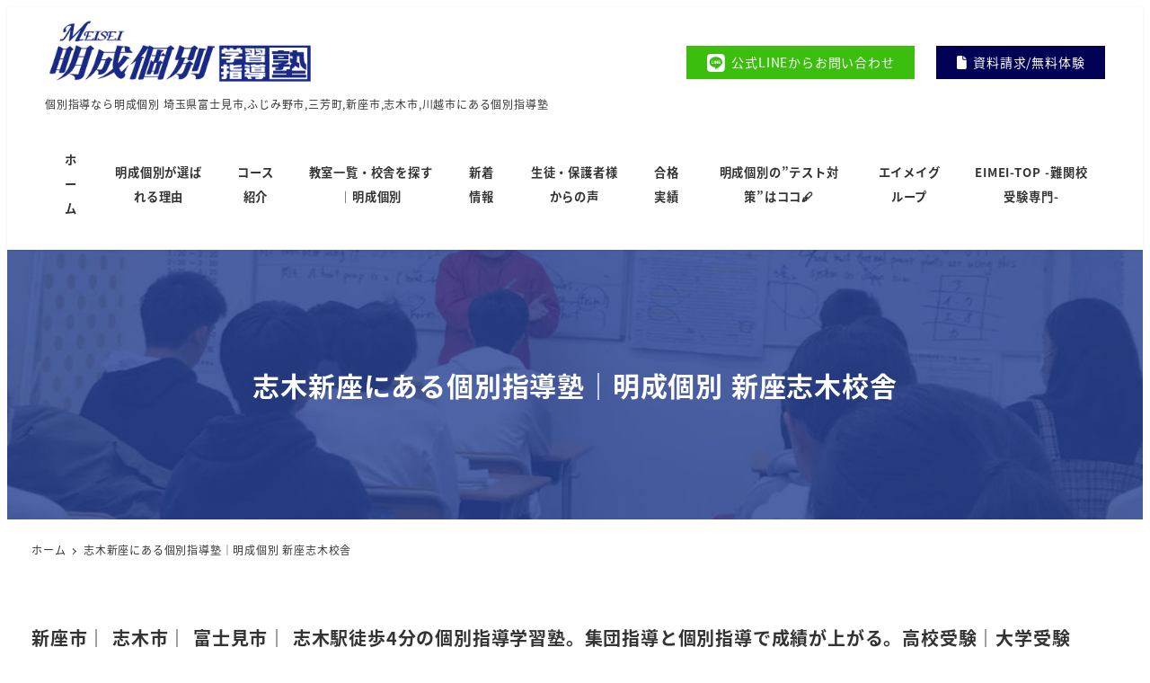

--- FILE ---
content_type: text/html; charset=UTF-8
request_url: https://meiseikobetsu.jp/shiki/
body_size: 17946
content:
<!DOCTYPE html><html dir="ltr" lang="ja" data-sticky-footer="true" data-scrolled="false"><head><meta charset="UTF-8"><meta name="viewport" content="width=device-width, initial-scale=1, minimum-scale=1, viewport-fit=cover"><link media="all" href="https://meiseikobetsu.jp/wp-content/cache/autoptimize/css/autoptimize_73ea6715c550e1f68169e504727449d1.css" rel="stylesheet"><title>志木新座にある個別指導塾｜明成個別 新座志木校舎 - 【公式】明成個別学習指導塾 全問題を個別指導でチェック／ 富士見市（みずほ台 鶴瀬 ）・ふじみ野市（ふじみ野 上福岡）・三芳町・川越（新河岸 南古谷 南古谷）・柳瀬川志木・朝霞の個別指導学習塾</title><meta name="description" content="料金や口コミはこの公式サイトからどうぞ｜新座市｜ 志木市｜ 富士見市｜ 志木駅徒歩4分の個別指導学習塾。集団指導と個別指導で成績が上がる。高校受験｜大- 埼玉県富士見市・ふじみ野市・所沢市・志木市・三芳町・川越市にある学習塾｜成績アップ・偏差値アップ" /><meta name="robots" content="max-image-preview:large" /><link rel="canonical" href="https://meiseikobetsu.jp/shiki/" /><meta name="generator" content="All in One SEO (AIOSEO) 4.9.3" /> <script type="application/ld+json" class="aioseo-schema">{"@context":"https:\/\/schema.org","@graph":[{"@type":"BreadcrumbList","@id":"https:\/\/meiseikobetsu.jp\/shiki\/#breadcrumblist","itemListElement":[{"@type":"ListItem","@id":"https:\/\/meiseikobetsu.jp#listItem","position":1,"name":"\u30db\u30fc\u30e0","item":"https:\/\/meiseikobetsu.jp","nextItem":{"@type":"ListItem","@id":"https:\/\/meiseikobetsu.jp\/shiki\/#listItem","name":"\u5fd7\u6728\u65b0\u5ea7\u306b\u3042\u308b\u500b\u5225\u6307\u5c0e\u587e\uff5c\u660e\u6210\u500b\u5225 \u65b0\u5ea7\u5fd7\u6728\u6821\u820e"}},{"@type":"ListItem","@id":"https:\/\/meiseikobetsu.jp\/shiki\/#listItem","position":2,"name":"\u5fd7\u6728\u65b0\u5ea7\u306b\u3042\u308b\u500b\u5225\u6307\u5c0e\u587e\uff5c\u660e\u6210\u500b\u5225 \u65b0\u5ea7\u5fd7\u6728\u6821\u820e","previousItem":{"@type":"ListItem","@id":"https:\/\/meiseikobetsu.jp#listItem","name":"\u30db\u30fc\u30e0"}}]},{"@type":"Organization","@id":"https:\/\/meiseikobetsu.jp\/#organization","name":"\u660e\u6210\u500b\u5225\u5b66\u7fd2\u6307\u5c0e\u587e\u3000\u5727\u5012\u7684\u306a\u5b66\u7fd2\u91cf\u3068\u72ec\u81ea\u306e\u30b9\u30bf\u30a4\u30eb\u3067\u7d50\u679c\u3092\u51fa\u3059","description":"\u500b\u5225\u6307\u5c0e\u306a\u3089\u660e\u6210\u500b\u5225 \u57fc\u7389\u770c\u5bcc\u58eb\u898b\u5e02,\u3075\u3058\u307f\u91ce\u5e02,\u4e09\u82b3\u753a,\u65b0\u5ea7\u5e02,\u5fd7\u6728\u5e02,\u5ddd\u8d8a\u5e02\u306b\u3042\u308b\u500b\u5225\u6307\u5c0e\u587e","url":"https:\/\/meiseikobetsu.jp\/","logo":{"@type":"ImageObject","url":"https:\/\/meiseikobetsu.jp\/wp-content\/uploads\/2021\/11\/meisei1.png","@id":"https:\/\/meiseikobetsu.jp\/shiki\/#organizationLogo","width":2121,"height":512},"image":{"@id":"https:\/\/meiseikobetsu.jp\/shiki\/#organizationLogo"}},{"@type":"WebPage","@id":"https:\/\/meiseikobetsu.jp\/shiki\/#webpage","url":"https:\/\/meiseikobetsu.jp\/shiki\/","name":"\u5fd7\u6728\u65b0\u5ea7\u306b\u3042\u308b\u500b\u5225\u6307\u5c0e\u587e\uff5c\u660e\u6210\u500b\u5225 \u65b0\u5ea7\u5fd7\u6728\u6821\u820e - \u3010\u516c\u5f0f\u3011\u660e\u6210\u500b\u5225\u5b66\u7fd2\u6307\u5c0e\u587e \u5168\u554f\u984c\u3092\u500b\u5225\u6307\u5c0e\u3067\u30c1\u30a7\u30c3\u30af\uff0f \u5bcc\u58eb\u898b\u5e02\uff08\u307f\u305a\u307b\u53f0 \u9db4\u702c \uff09\u30fb\u3075\u3058\u307f\u91ce\u5e02\uff08\u3075\u3058\u307f\u91ce \u4e0a\u798f\u5ca1\uff09\u30fb\u4e09\u82b3\u753a\u30fb\u5ddd\u8d8a\uff08\u65b0\u6cb3\u5cb8 \u5357\u53e4\u8c37 \u5357\u53e4\u8c37\uff09\u30fb\u67f3\u702c\u5ddd\u5fd7\u6728\u30fb\u671d\u971e\u306e\u500b\u5225\u6307\u5c0e\u5b66\u7fd2\u587e","description":"\u6599\u91d1\u3084\u53e3\u30b3\u30df\u306f\u3053\u306e\u516c\u5f0f\u30b5\u30a4\u30c8\u304b\u3089\u3069\u3046\u305e\uff5c\u65b0\u5ea7\u5e02\uff5c \u5fd7\u6728\u5e02\uff5c \u5bcc\u58eb\u898b\u5e02\uff5c \u5fd7\u6728\u99c5\u5f92\u6b694\u5206\u306e\u500b\u5225\u6307\u5c0e\u5b66\u7fd2\u587e\u3002\u96c6\u56e3\u6307\u5c0e\u3068\u500b\u5225\u6307\u5c0e\u3067\u6210\u7e3e\u304c\u4e0a\u304c\u308b\u3002\u9ad8\u6821\u53d7\u9a13\uff5c\u5927- \u57fc\u7389\u770c\u5bcc\u58eb\u898b\u5e02\u30fb\u3075\u3058\u307f\u91ce\u5e02\u30fb\u6240\u6ca2\u5e02\u30fb\u5fd7\u6728\u5e02\u30fb\u4e09\u82b3\u753a\u30fb\u5ddd\u8d8a\u5e02\u306b\u3042\u308b\u5b66\u7fd2\u587e\uff5c\u6210\u7e3e\u30a2\u30c3\u30d7\u30fb\u504f\u5dee\u5024\u30a2\u30c3\u30d7","inLanguage":"ja","isPartOf":{"@id":"https:\/\/meiseikobetsu.jp\/#website"},"breadcrumb":{"@id":"https:\/\/meiseikobetsu.jp\/shiki\/#breadcrumblist"},"datePublished":"2022-08-04T19:32:30+09:00","dateModified":"2025-12-12T14:58:12+09:00"},{"@type":"WebSite","@id":"https:\/\/meiseikobetsu.jp\/#website","url":"https:\/\/meiseikobetsu.jp\/","name":"\u3010\u516c\u5f0f\u3011\u660e\u6210\u500b\u5225\u5b66\u7fd2\u6307\u5c0e\u587e\u3000\u5168\u554f\u984c\u3092\u500b\u5225\u6307\u5c0e\u3067\u30c1\u30a7\u30c3\u30af\u3001\u5727\u5012\u7684\u306a\u5b66\u7fd2\u91cf\u3068MEISEI\u30b9\u30bf\u30a4\u30eb\u3067\u7d50\u679c\u3092\u51fa\u3059","description":"\u500b\u5225\u6307\u5c0e\u306a\u3089\u660e\u6210\u500b\u5225 \u57fc\u7389\u770c\u5bcc\u58eb\u898b\u5e02,\u3075\u3058\u307f\u91ce\u5e02,\u4e09\u82b3\u753a,\u65b0\u5ea7\u5e02,\u5fd7\u6728\u5e02,\u5ddd\u8d8a\u5e02\u306b\u3042\u308b\u500b\u5225\u6307\u5c0e\u587e","inLanguage":"ja","publisher":{"@id":"https:\/\/meiseikobetsu.jp\/#organization"}}]}</script> <meta property="og:title" content="志木新座にある個別指導塾｜明成個別 新座志木校舎"><meta property="og:type" content="article"><meta property="og:url" content="https://meiseikobetsu.jp/shiki/"><meta property="og:image" content="https://meiseikobetsu.jp/wp-content/uploads/2021/11/ogp_meisei.jpg"><meta property="og:site_name" content="【公式】明成個別学習指導塾　全問題を個別指導でチェック／ 富士見市（みずほ台 鶴瀬 ）・ふじみ野市（ふじみ野 上福岡）・三芳町・川越（新河岸 南古谷 南古谷）・柳瀬川志木・朝霞の個別指導学習塾"><meta property="og:description" content="新座市｜ 志木市｜ 富士見市｜ 志木駅徒歩4分の個別指導学習塾。集団指導と個別指導で成績が上がる。高校受験｜大&hellip;"><meta property="og:locale" content="ja_JP"><link rel='dns-prefetch' href='//cdnjs.cloudflare.com' /><link rel='dns-prefetch' href='//ajax.googleapis.com' /><link rel='dns-prefetch' href='//www.google.com' /><link rel='dns-prefetch' href='//www.googletagmanager.com' /><link rel='dns-prefetch' href='//stats.wp.com' /><link rel='dns-prefetch' href='//use.fontawesome.com' /><link rel="alternate" type="application/rss+xml" title="【公式】明成個別学習指導塾　全問題を個別指導でチェック／ 富士見市（みずほ台 鶴瀬 ）・ふじみ野市（ふじみ野 上福岡）・三芳町・川越（新河岸 南古谷 南古谷）・柳瀬川志木・朝霞の個別指導学習塾 &raquo; フィード" href="https://meiseikobetsu.jp/feed/" /><link rel="alternate" type="application/rss+xml" title="【公式】明成個別学習指導塾　全問題を個別指導でチェック／ 富士見市（みずほ台 鶴瀬 ）・ふじみ野市（ふじみ野 上福岡）・三芳町・川越（新河岸 南古谷 南古谷）・柳瀬川志木・朝霞の個別指導学習塾 &raquo; コメントフィード" href="https://meiseikobetsu.jp/comments/feed/" /><link rel="profile" href="http://gmpg.org/xfn/11"> <script type="text/javascript">window._wpemojiSettings = {"baseUrl":"https:\/\/s.w.org\/images\/core\/emoji\/16.0.1\/72x72\/","ext":".png","svgUrl":"https:\/\/s.w.org\/images\/core\/emoji\/16.0.1\/svg\/","svgExt":".svg","source":{"concatemoji":"https:\/\/meiseikobetsu.jp\/wp-includes\/js\/wp-emoji-release.min.js?ver=6.8.3"}};
/*! This file is auto-generated */
!function(s,n){var o,i,e;function c(e){try{var t={supportTests:e,timestamp:(new Date).valueOf()};sessionStorage.setItem(o,JSON.stringify(t))}catch(e){}}function p(e,t,n){e.clearRect(0,0,e.canvas.width,e.canvas.height),e.fillText(t,0,0);var t=new Uint32Array(e.getImageData(0,0,e.canvas.width,e.canvas.height).data),a=(e.clearRect(0,0,e.canvas.width,e.canvas.height),e.fillText(n,0,0),new Uint32Array(e.getImageData(0,0,e.canvas.width,e.canvas.height).data));return t.every(function(e,t){return e===a[t]})}function u(e,t){e.clearRect(0,0,e.canvas.width,e.canvas.height),e.fillText(t,0,0);for(var n=e.getImageData(16,16,1,1),a=0;a<n.data.length;a++)if(0!==n.data[a])return!1;return!0}function f(e,t,n,a){switch(t){case"flag":return n(e,"\ud83c\udff3\ufe0f\u200d\u26a7\ufe0f","\ud83c\udff3\ufe0f\u200b\u26a7\ufe0f")?!1:!n(e,"\ud83c\udde8\ud83c\uddf6","\ud83c\udde8\u200b\ud83c\uddf6")&&!n(e,"\ud83c\udff4\udb40\udc67\udb40\udc62\udb40\udc65\udb40\udc6e\udb40\udc67\udb40\udc7f","\ud83c\udff4\u200b\udb40\udc67\u200b\udb40\udc62\u200b\udb40\udc65\u200b\udb40\udc6e\u200b\udb40\udc67\u200b\udb40\udc7f");case"emoji":return!a(e,"\ud83e\udedf")}return!1}function g(e,t,n,a){var r="undefined"!=typeof WorkerGlobalScope&&self instanceof WorkerGlobalScope?new OffscreenCanvas(300,150):s.createElement("canvas"),o=r.getContext("2d",{willReadFrequently:!0}),i=(o.textBaseline="top",o.font="600 32px Arial",{});return e.forEach(function(e){i[e]=t(o,e,n,a)}),i}function t(e){var t=s.createElement("script");t.src=e,t.defer=!0,s.head.appendChild(t)}"undefined"!=typeof Promise&&(o="wpEmojiSettingsSupports",i=["flag","emoji"],n.supports={everything:!0,everythingExceptFlag:!0},e=new Promise(function(e){s.addEventListener("DOMContentLoaded",e,{once:!0})}),new Promise(function(t){var n=function(){try{var e=JSON.parse(sessionStorage.getItem(o));if("object"==typeof e&&"number"==typeof e.timestamp&&(new Date).valueOf()<e.timestamp+604800&&"object"==typeof e.supportTests)return e.supportTests}catch(e){}return null}();if(!n){if("undefined"!=typeof Worker&&"undefined"!=typeof OffscreenCanvas&&"undefined"!=typeof URL&&URL.createObjectURL&&"undefined"!=typeof Blob)try{var e="postMessage("+g.toString()+"("+[JSON.stringify(i),f.toString(),p.toString(),u.toString()].join(",")+"));",a=new Blob([e],{type:"text/javascript"}),r=new Worker(URL.createObjectURL(a),{name:"wpTestEmojiSupports"});return void(r.onmessage=function(e){c(n=e.data),r.terminate(),t(n)})}catch(e){}c(n=g(i,f,p,u))}t(n)}).then(function(e){for(var t in e)n.supports[t]=e[t],n.supports.everything=n.supports.everything&&n.supports[t],"flag"!==t&&(n.supports.everythingExceptFlag=n.supports.everythingExceptFlag&&n.supports[t]);n.supports.everythingExceptFlag=n.supports.everythingExceptFlag&&!n.supports.flag,n.DOMReady=!1,n.readyCallback=function(){n.DOMReady=!0}}).then(function(){return e}).then(function(){var e;n.supports.everything||(n.readyCallback(),(e=n.source||{}).concatemoji?t(e.concatemoji):e.wpemoji&&e.twemoji&&(t(e.twemoji),t(e.wpemoji)))}))}((window,document),window._wpemojiSettings);</script> <link rel='stylesheet' id='swiper_css-css' href='https://cdnjs.cloudflare.com/ajax/libs/Swiper/4.5.1/css/swiper.min.css?ver=6.8.3' type='text/css' media='all' /><link rel='stylesheet' id='fontawesome5-css' href='https://use.fontawesome.com/releases/v5.0.10/css/all.css?ver=6.8.3' type='text/css' media='all' /> <script type="text/javascript" id="wp-oembed-blog-card-js-extra">var WP_OEMBED_BLOG_CARD = {"endpoint":"https:\/\/meiseikobetsu.jp\/wp-json\/wp-oembed-blog-card\/v1"};</script> <script type="text/javascript" id="wp-share-buttons-js-extra">var inc2734_wp_share_buttons = {"copy_success":"\u30b3\u30d4\u30fc\u3057\u307e\u3057\u305f\uff01","copy_failed":"\u30b3\u30d4\u30fc\u306b\u5931\u6557\u3057\u307e\u3057\u305f\uff01"};</script> <script type="text/javascript" src="//ajax.googleapis.com/ajax/libs/jquery/2.1.4/jquery.min.js?ver=2.1.4" id="jquery-js"></script> <script type="text/javascript" src="https://cdnjs.cloudflare.com/ajax/libs/Swiper/4.5.1/js/swiper.min.js?ver=6.8.3" id="swiper_js-js"></script> <script type="text/javascript" src="https://www.googletagmanager.com/gtag/js?id=UA-148899676-6&amp;ver=1" id="inc2734-wp-seo-google-analytics-js"></script> <script type="text/javascript" id="inc2734-wp-seo-google-analytics-js-after">window.dataLayer = window.dataLayer || []; function gtag(){dataLayer.push(arguments)}; gtag('js', new Date()); gtag('config', 'UA-148899676-6');</script> <script type="text/javascript" id="snow-monkey-js-extra">var snow_monkey = {"home_url":"https:\/\/meiseikobetsu.jp","children_expander_open_label":"\u30b5\u30d6\u30e1\u30cb\u30e5\u30fc\u3092\u958b\u304f","children_expander_close_label":"\u30b5\u30d6\u30e1\u30cb\u30e5\u30fc\u3092\u9589\u3058\u308b"};
var inc2734_wp_share_buttons_facebook = {"endpoint":"https:\/\/meiseikobetsu.jp\/wp-admin\/admin-ajax.php","action":"inc2734_wp_share_buttons_facebook","_ajax_nonce":"59126df065"};
var inc2734_wp_share_buttons_twitter = {"endpoint":"https:\/\/meiseikobetsu.jp\/wp-admin\/admin-ajax.php","action":"inc2734_wp_share_buttons_twitter","_ajax_nonce":"9ac09ee281"};
var inc2734_wp_share_buttons_hatena = {"endpoint":"https:\/\/meiseikobetsu.jp\/wp-admin\/admin-ajax.php","action":"inc2734_wp_share_buttons_hatena","_ajax_nonce":"1cc7d04215"};
var inc2734_wp_share_buttons_feedly = {"endpoint":"https:\/\/meiseikobetsu.jp\/wp-admin\/admin-ajax.php","action":"inc2734_wp_share_buttons_feedly","_ajax_nonce":"26e79cb69d"};</script> <link rel="https://api.w.org/" href="https://meiseikobetsu.jp/wp-json/" /><link rel="alternate" title="JSON" type="application/json" href="https://meiseikobetsu.jp/wp-json/wp/v2/pages/6164" /><link rel="EditURI" type="application/rsd+xml" title="RSD" href="https://meiseikobetsu.jp/xmlrpc.php?rsd" /><meta name="generator" content="WordPress 6.8.3" /><link rel='shortlink' href='https://meiseikobetsu.jp/?p=6164' /><link rel="alternate" title="oEmbed (JSON)" type="application/json+oembed" href="https://meiseikobetsu.jp/wp-json/oembed/1.0/embed?url=https%3A%2F%2Fmeiseikobetsu.jp%2Fshiki%2F" /><link rel="alternate" title="oEmbed (XML)" type="text/xml+oembed" href="https://meiseikobetsu.jp/wp-json/oembed/1.0/embed?url=https%3A%2F%2Fmeiseikobetsu.jp%2Fshiki%2F&#038;format=xml" /><meta name="generator" content="Site Kit by Google 1.170.0" /><link rel="preload" href="https://meiseikobetsu.jp/wp-content/themes/snow-monkey/assets/fonts/NotoSansJP-Regular.woff2" as="font" type="font/woff2" crossorigin /><link rel="preload" href="https://meiseikobetsu.jp/wp-content/themes/snow-monkey/assets/fonts/NotoSansJP-Bold.woff2" as="font" type="font/woff2" crossorigin /> <script type="application/ld+json">{"@context":"http:\/\/schema.org","@type":"Article","headline":"\u5fd7\u6728\u65b0\u5ea7\u306b\u3042\u308b\u500b\u5225\u6307\u5c0e\u587e\uff5c\u660e\u6210\u500b\u5225 \u65b0\u5ea7\u5fd7\u6728\u6821\u820e","author":{"@type":"Person","name":"HIRO \u5ddd\u4e0a\u5148\u751f"},"publisher":{"@type":"Organization","url":"https:\/\/meiseikobetsu.jp","name":"\u3010\u516c\u5f0f\u3011\u660e\u6210\u500b\u5225\u5b66\u7fd2\u6307\u5c0e\u587e\u3000\u5168\u554f\u984c\u3092\u500b\u5225\u6307\u5c0e\u3067\u30c1\u30a7\u30c3\u30af\uff0f \u5bcc\u58eb\u898b\u5e02\uff08\u307f\u305a\u307b\u53f0 \u9db4\u702c \uff09\u30fb\u3075\u3058\u307f\u91ce\u5e02\uff08\u3075\u3058\u307f\u91ce \u4e0a\u798f\u5ca1\uff09\u30fb\u4e09\u82b3\u753a\u30fb\u5ddd\u8d8a\uff08\u65b0\u6cb3\u5cb8 \u5357\u53e4\u8c37 \u5357\u53e4\u8c37\uff09\u30fb\u67f3\u702c\u5ddd\u5fd7\u6728\u30fb\u671d\u971e\u306e\u500b\u5225\u6307\u5c0e\u5b66\u7fd2\u587e","logo":{"@type":"ImageObject","url":"https:\/\/meiseikobetsu.jp\/wp-content\/uploads\/2021\/11\/meisei1.png"}},"mainEntityOfPage":{"@type":"WebPage","@id":"https:\/\/meiseikobetsu.jp\/shiki\/"},"image":{"@type":"ImageObject","url":"https:\/\/meiseikobetsu.jp\/wp-content\/uploads\/2021\/11\/ogp_meisei.jpg"},"datePublished":"2022-08-04T19:32:30+09:00","dateModified":"2025-12-12T14:58:12+09:00","description":"\u65b0\u5ea7\u5e02\uff5c \u5fd7\u6728\u5e02\uff5c \u5bcc\u58eb\u898b\u5e02\uff5c \u5fd7\u6728\u99c5\u5f92\u6b694\u5206\u306e\u500b\u5225\u6307\u5c0e\u5b66\u7fd2\u587e\u3002\u96c6\u56e3\u6307\u5c0e\u3068\u500b\u5225\u6307\u5c0e\u3067\u6210\u7e3e\u304c\u4e0a\u304c\u308b\u3002\u9ad8\u6821\u53d7\u9a13\uff5c\u5927&hellip;"}</script> <meta name="thumbnail" content="https://meiseikobetsu.jp/wp-content/uploads/2021/11/ogp_meisei.jpg"><meta name="twitter:card" content="summary"><meta name="theme-color" content="#000154"><meta name="redi-version" content="1.2.7" /><link rel="icon" href="https://meiseikobetsu.jp/wp-content/uploads/2021/11/cropped-favicon_meisei-32x32.png" sizes="32x32" /><link rel="icon" href="https://meiseikobetsu.jp/wp-content/uploads/2021/11/cropped-favicon_meisei-192x192.png" sizes="192x192" /><link rel="apple-touch-icon" href="https://meiseikobetsu.jp/wp-content/uploads/2021/11/cropped-favicon_meisei-180x180.png" /><meta name="msapplication-TileImage" content="https://meiseikobetsu.jp/wp-content/uploads/2021/11/cropped-favicon_meisei-270x270.png" /></head><body class="wp-singular page-template-default page page-id-6164 wp-custom-logo wp-theme-snow-monkey l-body--one-column l-body" id="body"
 data-has-sidebar="false"
 data-is-full-template="false"
 data-is-slim-width="false"
 data-header-layout="2row"
 ontouchstart=""
 ><div id="page-start"></div><nav
 id="drawer-nav"
 class="c-drawer c-drawer--fixed c-drawer--highlight-type-background-color"
 role="navigation"
 aria-hidden="true"
 aria-labelledby="hamburger-btn"
><div class="c-drawer__inner"><div class="c-drawer__focus-point" tabindex="-1"></div><ul id="menu-%e3%82%b0%e3%83%ad%e3%83%bc%e3%83%90%e3%83%ab%e3%83%8a%e3%83%93" class="c-drawer__menu"><li id="menu-item-95" class="menu-item menu-item-type-post_type menu-item-object-page menu-item-home menu-item-95 c-drawer__item"><a href="https://meiseikobetsu.jp/">ホーム</a></li><li id="menu-item-22581" class="menu-item menu-item-type-post_type menu-item-object-page menu-item-22581 c-drawer__item"><a href="https://meiseikobetsu.jp/20260108-2/">明成個別が選ばれる理由</a></li><li id="menu-item-3951" class="menu-item menu-item-type-post_type menu-item-object-page menu-item-has-children menu-item-3951 c-drawer__item c-drawer__item--has-submenu"><a href="https://meiseikobetsu.jp/course/">コース紹介</a><button class="c-drawer__toggle" aria-expanded="false"><span class="c-ic-angle-right" aria-hidden="true" aria-label="サブメニューを開閉する"></span></button><ul class="c-drawer__submenu" aria-hidden="true"><li id="menu-item-4272" class="menu-item menu-item-type-post_type menu-item-object-page menu-item-4272 c-drawer__subitem"><a href="https://meiseikobetsu.jp/course/eimeimirai/">エイメイキッズみらい</a></li><li id="menu-item-3954" class="menu-item menu-item-type-post_type menu-item-object-page menu-item-3954 c-drawer__subitem"><a href="https://meiseikobetsu.jp/course/syougaku/">小学部</a></li><li id="menu-item-5138" class="menu-item menu-item-type-post_type menu-item-object-page menu-item-5138 c-drawer__subitem"><a href="https://meiseikobetsu.jp/course/chuugaku/">中学部</a></li><li id="menu-item-5139" class="menu-item menu-item-type-post_type menu-item-object-page menu-item-5139 c-drawer__subitem"><a href="https://meiseikobetsu.jp/course/koutou/">高等部</a></li><li id="menu-item-5141" class="menu-item menu-item-type-custom menu-item-object-custom menu-item-5141 c-drawer__subitem"><a href="https://www.e-yobi.com/">予備校</a></li><li id="menu-item-17850" class="menu-item menu-item-type-post_type menu-item-object-page menu-item-17850 c-drawer__subitem"><a href="https://meiseikobetsu.jp/%e8%8b%b1%e6%a4%9c%e5%af%be%e7%ad%96%e3%82%b3%e3%83%bc%e3%82%b9/">英検対策コース</a></li><li id="menu-item-5140" class="menu-item menu-item-type-post_type menu-item-object-page menu-item-5140 c-drawer__subitem"><a href="https://meiseikobetsu.jp/course/programing/">プログラミングコース</a></li><li id="menu-item-10508" class="menu-item menu-item-type-custom menu-item-object-custom menu-item-10508 c-drawer__subitem"><a href="https://eimei-top.jp/">EIMEI-TOP -難関校受験専門-</a></li><li id="menu-item-22816" class="menu-item menu-item-type-post_type menu-item-object-page menu-item-22816 c-drawer__subitem"><a href="https://meiseikobetsu.jp/eimei%e3%82%b0%e3%83%ab%e3%83%bc%e3%83%97-%e6%98%8e%e6%88%90%e5%80%8b%e5%88%a5%e6%96%b0%e6%b2%b3%e5%b2%b8%e6%a0%a1-%e3%81%9d%e3%82%8d%e3%81%b0%e3%82%93%e6%95%99%e5%ae%a4/">EIMEIグループ/そろばんの森</a></li></ul></li><li id="menu-item-3948" class="menu-item menu-item-type-post_type menu-item-object-page menu-item-3948 c-drawer__item"><a href="https://meiseikobetsu.jp/search/">教室一覧・校舎を探す｜明成個別</a></li><li id="menu-item-18605" class="menu-item menu-item-type-taxonomy menu-item-object-category menu-item-18605 c-drawer__item"><a href="https://meiseikobetsu.jp/category/new/">新着情報</a></li><li id="menu-item-15598" class="menu-item menu-item-type-post_type menu-item-object-page menu-item-15598 c-drawer__item"><a href="https://meiseikobetsu.jp/%e5%8f%a3%e3%82%b3%e3%83%9f%e7%b4%b9%e4%bb%8b/">生徒・保護者様からの声</a></li><li id="menu-item-3949" class="menu-item menu-item-type-post_type menu-item-object-page menu-item-3949 c-drawer__item"><a href="https://meiseikobetsu.jp/goukaku/">合格実績</a></li><li id="menu-item-19964" class="menu-item menu-item-type-post_type menu-item-object-page menu-item-19964 c-drawer__item"><a href="https://meiseikobetsu.jp/%e3%80%90%e5%ae%9a%e6%9c%9f%e3%83%86%e3%82%b9%e3%83%88%e5%af%be%e7%ad%96%e3%80%91%e6%98%8e%e6%88%90%e5%80%8b%e5%88%a5%e3%81%ae%e3%83%86%e3%82%b9%e3%83%88%e5%af%be%e7%ad%96%e3%81%af%e3%82%b3/">明成個別の&#8221;テスト対策&#8221;はココ🖋️</a></li><li id="menu-item-3953" class="menu-item menu-item-type-custom menu-item-object-custom menu-item-3953 c-drawer__item"><a href="https://www.eimei-g.net/">エイメイグループ</a></li><li id="menu-item-10507" class="menu-item menu-item-type-custom menu-item-object-custom menu-item-10507 c-drawer__item"><a href="https://eimei-top.jp/">EIMEI-TOP -難関校受験専門-</a></li></ul><ul class="c-drawer__menu"><li class="c-drawer__item"><form role="search" method="get" class="p-search-form" action="https://meiseikobetsu.jp/"><label class="screen-reader-text" for="s">検索</label><div class="c-input-group"><div class="c-input-group__field"><input type="search" placeholder="検索 &hellip;" value="" name="s"></div><button class="c-input-group__btn">検索</button></div></form></li></ul></div></nav><div class="c-drawer-close-zone" aria-hidden="true" aria-controls="drawer-nav"></div><div class="l-container"><header class="l-header l-header--2row l-header--sticky-sm l-header--sticky-lg" role="banner"><div class="l-header__content"><div class="l-2row-header" data-has-global-nav="true"><div class="c-container"><div class="l-2row-header__row"><div class="c-row c-row--margin-s c-row--lg-margin c-row--middle c-row--nowrap"><div class="c-row__col c-row__col--auto"><div class="c-site-branding c-site-branding--has-logo"><div class="c-site-branding__title"> <a href="https://meiseikobetsu.jp/" class="custom-logo-link" rel="home"><img width="2121" height="512" src="https://meiseikobetsu.jp/wp-content/uploads/2021/11/meisei1.png" class="custom-logo" alt="【公式】明成個別学習指導塾　全問題を個別指導でチェック／ 富士見市（みずほ台 鶴瀬 ）・ふじみ野市（ふじみ野 上福岡）・三芳町・川越（新河岸 南古谷 南古谷）・柳瀬川志木・朝霞の個別指導学習塾" decoding="async" srcset="https://meiseikobetsu.jp/wp-content/uploads/2021/11/meisei1.png 2121w, https://meiseikobetsu.jp/wp-content/uploads/2021/11/meisei1-300x72.png 300w, https://meiseikobetsu.jp/wp-content/uploads/2021/11/meisei1-1024x247.png 1024w, https://meiseikobetsu.jp/wp-content/uploads/2021/11/meisei1-768x185.png 768w, https://meiseikobetsu.jp/wp-content/uploads/2021/11/meisei1-1536x371.png 1536w, https://meiseikobetsu.jp/wp-content/uploads/2021/11/meisei1-1920x463.png 1920w" sizes="(max-width: 2121px) 100vw, 2121px" /></a></div><div class="c-site-branding__description"> 個別指導なら明成個別 埼玉県富士見市,ふじみ野市,三芳町,新座市,志木市,川越市にある個別指導塾</div></div></div><div class="nav_header_specials"><ul class="nav_specials"><li> <a href="https://meiseikobetsu.jp/contact/" class="button_line"><i class="fab fa-line"></i>公式LINEからお問い合わせ</a></li><li> <a href="https://docs.google.com/forms/d/e/1FAIpQLScJPCa-_yCtDM0CWnvtbG0Yl8VRHBcTVDY1PEWtPm9iWFMh-Q/viewform" class="button_free-trial" target="_blank" rel="noopener noreferrer"> <i class="fa fa-file" aria-hidden="true"></i> 資料請求/無料体験</a></li></ul><ul class="nav_specials_sp"><li> <a href="https://meiseikobetsu.jp/contact/" class="button_line" id="button_line"><i class="fab fa-line"></i>公式LINEから<br>お問い合わせ</a></li><li> <a href="https://docs.google.com/forms/d/e/1FAIpQLScJPCa-_yCtDM0CWnvtbG0Yl8VRHBcTVDY1PEWtPm9iWFMh-Q/viewform" class="button_free-trial" target="_blank" rel="noopener noreferrer"> <i class="fa fa-file" aria-hidden="true"></i></i>無料体験</a></li></ul></div><div class="c-row__col c-row__col--fit u-invisible-lg-up"> <button
 class="c-hamburger-btn"
 aria-expanded="false"
 aria-controls="drawer-nav"
> <span class="c-hamburger-btn__bars"> <span class="c-hamburger-btn__bar"></span> <span class="c-hamburger-btn__bar"></span> <span class="c-hamburger-btn__bar"></span> </span> <span class="c-hamburger-btn__label"> MENU </span> </button></div></div></div><div class="l-2row-header__row u-invisible-md-down"><nav class="p-global-nav p-global-nav--hover-underline p-global-nav--current-same-hover-effect" role="navigation"><ul id="menu-%e3%82%b0%e3%83%ad%e3%83%bc%e3%83%90%e3%83%ab%e3%83%8a%e3%83%93-1" class="c-navbar"><li class="menu-item menu-item-type-post_type menu-item-object-page menu-item-home menu-item-95 c-navbar__item"><a href="https://meiseikobetsu.jp/"><span>ホーム</span></a></li><li class="menu-item menu-item-type-post_type menu-item-object-page menu-item-22581 c-navbar__item"><a href="https://meiseikobetsu.jp/20260108-2/"><span>明成個別が選ばれる理由</span></a></li><li class="menu-item menu-item-type-post_type menu-item-object-page menu-item-has-children menu-item-3951 c-navbar__item" aria-haspopup="true" data-submenu-visibility="hidden"><a href="https://meiseikobetsu.jp/course/"><span>コース紹介</span></a><ul class="c-navbar__submenu" aria-hidden="true"><li class="menu-item menu-item-type-post_type menu-item-object-page menu-item-4272 c-navbar__subitem"><a href="https://meiseikobetsu.jp/course/eimeimirai/">エイメイキッズみらい</a></li><li class="menu-item menu-item-type-post_type menu-item-object-page menu-item-3954 c-navbar__subitem"><a href="https://meiseikobetsu.jp/course/syougaku/">小学部</a></li><li class="menu-item menu-item-type-post_type menu-item-object-page menu-item-5138 c-navbar__subitem"><a href="https://meiseikobetsu.jp/course/chuugaku/">中学部</a></li><li class="menu-item menu-item-type-post_type menu-item-object-page menu-item-5139 c-navbar__subitem"><a href="https://meiseikobetsu.jp/course/koutou/">高等部</a></li><li class="menu-item menu-item-type-custom menu-item-object-custom menu-item-5141 c-navbar__subitem"><a href="https://www.e-yobi.com/">予備校</a></li><li class="menu-item menu-item-type-post_type menu-item-object-page menu-item-17850 c-navbar__subitem"><a href="https://meiseikobetsu.jp/%e8%8b%b1%e6%a4%9c%e5%af%be%e7%ad%96%e3%82%b3%e3%83%bc%e3%82%b9/">英検対策コース</a></li><li class="menu-item menu-item-type-post_type menu-item-object-page menu-item-5140 c-navbar__subitem"><a href="https://meiseikobetsu.jp/course/programing/">プログラミングコース</a></li><li class="menu-item menu-item-type-custom menu-item-object-custom menu-item-10508 c-navbar__subitem"><a href="https://eimei-top.jp/">EIMEI-TOP -難関校受験専門-</a></li><li class="menu-item menu-item-type-post_type menu-item-object-page menu-item-22816 c-navbar__subitem"><a href="https://meiseikobetsu.jp/eimei%e3%82%b0%e3%83%ab%e3%83%bc%e3%83%97-%e6%98%8e%e6%88%90%e5%80%8b%e5%88%a5%e6%96%b0%e6%b2%b3%e5%b2%b8%e6%a0%a1-%e3%81%9d%e3%82%8d%e3%81%b0%e3%82%93%e6%95%99%e5%ae%a4/">EIMEIグループ/そろばんの森</a></li></ul></li><li class="menu-item menu-item-type-post_type menu-item-object-page menu-item-3948 c-navbar__item"><a href="https://meiseikobetsu.jp/search/"><span>教室一覧・校舎を探す｜明成個別</span></a></li><li class="menu-item menu-item-type-taxonomy menu-item-object-category menu-item-18605 c-navbar__item"><a href="https://meiseikobetsu.jp/category/new/"><span>新着情報</span></a></li><li class="menu-item menu-item-type-post_type menu-item-object-page menu-item-15598 c-navbar__item"><a href="https://meiseikobetsu.jp/%e5%8f%a3%e3%82%b3%e3%83%9f%e7%b4%b9%e4%bb%8b/"><span>生徒・保護者様からの声</span></a></li><li class="menu-item menu-item-type-post_type menu-item-object-page menu-item-3949 c-navbar__item"><a href="https://meiseikobetsu.jp/goukaku/"><span>合格実績</span></a></li><li class="menu-item menu-item-type-post_type menu-item-object-page menu-item-19964 c-navbar__item"><a href="https://meiseikobetsu.jp/%e3%80%90%e5%ae%9a%e6%9c%9f%e3%83%86%e3%82%b9%e3%83%88%e5%af%be%e7%ad%96%e3%80%91%e6%98%8e%e6%88%90%e5%80%8b%e5%88%a5%e3%81%ae%e3%83%86%e3%82%b9%e3%83%88%e5%af%be%e7%ad%96%e3%81%af%e3%82%b3/"><span>明成個別の&#8221;テスト対策&#8221;はココ🖋️</span></a></li><li class="menu-item menu-item-type-custom menu-item-object-custom menu-item-3953 c-navbar__item"><a href="https://www.eimei-g.net/"><span>エイメイグループ</span></a></li><li class="menu-item menu-item-type-custom menu-item-object-custom menu-item-10507 c-navbar__item"><a href="https://eimei-top.jp/"><span>EIMEI-TOP -難関校受験専門-</span></a></li></ul></nav></div></div></div></div></header><div class="l-contents" role="document"><div
 class="c-page-header"
 data-align="center"
 data-has-content="true"
 data-has-image="true"
 ><div class="c-page-header__bgimage"> <img width="1800" height="525" src="https://meiseikobetsu.jp/wp-content/uploads/2021/11/bg3.jpg" class="attachment-xlarge size-xlarge" alt="" decoding="async" loading="lazy" srcset="https://meiseikobetsu.jp/wp-content/uploads/2021/11/bg3.jpg 1800w, https://meiseikobetsu.jp/wp-content/uploads/2021/11/bg3-300x88.jpg 300w, https://meiseikobetsu.jp/wp-content/uploads/2021/11/bg3-1024x299.jpg 1024w, https://meiseikobetsu.jp/wp-content/uploads/2021/11/bg3-768x224.jpg 768w, https://meiseikobetsu.jp/wp-content/uploads/2021/11/bg3-1536x448.jpg 1536w" sizes="auto, (max-width: 1800px) 100vw, 1800px" /></div><div class="c-container"><div class="c-page-header__content"><h1 class="c-page-header__title"> 志木新座にある個別指導塾｜明成個別 新座志木校舎</h1></div></div></div><div class="l-contents__body"><div class="l-contents__container c-fluid-container"><div class="p-breadcrumbs-wrapper"><ol class="c-breadcrumbs" itemscope itemtype="http://schema.org/BreadcrumbList"><li
 class="c-breadcrumbs__item"
 itemprop="itemListElement"
 itemscope
 itemtype="http://schema.org/ListItem"
 > <a
 itemscope
 itemtype="http://schema.org/Thing"
 itemprop="item"
 href="https://meiseikobetsu.jp/"
 itemid="https://meiseikobetsu.jp/"
 > <span itemprop="name">ホーム</span> </a><meta itemprop="position" content="1" /></li><li
 class="c-breadcrumbs__item"
 itemprop="itemListElement"
 itemscope
 itemtype="http://schema.org/ListItem"
 > <a
 itemscope
 itemtype="http://schema.org/Thing"
 itemprop="item"
 href="https://meiseikobetsu.jp/shiki/"
 itemid="https://meiseikobetsu.jp/shiki/"
 aria-current="page"
 > <span itemprop="name">志木新座にある個別指導塾｜明成個別 新座志木校舎</span> </a><meta itemprop="position" content="2" /></li></ol></div><div class="l-contents__inner"><main class="l-contents__main" role="main"><article class="post-6164 page type-page status-publish c-entry"><div class="c-entry__body"><div class="c-entry__content p-entry-content"><h3 class="wp-block-heading">新座市｜ 志木市｜ 富士見市｜ 志木駅徒歩4分の個別指導学習塾。集団指導と個別指導で成績が上がる。高校受験｜大学受験</h3><h2 class="wp-block-heading custom__title custom__title__pointed__accent">明成個別志木へ集まれ！</h2><p>東北小・志木小・志木第三小・志木第四小・朝霞第七小・東野小・水谷中・志木中・新座第二中・・立教新座中・などの生徒たち！</p><figure class="wp-block-pullquote"><blockquote><p>明成個別は並の塾ではありません。<br>夢の実現のため、合格の喜びを伝えるため<br>先生たちは生徒・保護者様のために「全力」で向き合います。<br></p></blockquote></figure><figure class="wp-block-gallery has-nested-images columns-default is-cropped wp-block-gallery-5 is-layout-flex wp-block-gallery-is-layout-flex"><figure class="wp-block-image size-large"><img loading="lazy" decoding="async" width="723" height="1024" data-id="19767" src="https://meiseikobetsu.jp/wp-content/uploads/2025/08/9bd3c23166138dbe7b7e2f2c90198c44-10-723x1024.png" alt="" class="wp-image-19767" srcset="https://meiseikobetsu.jp/wp-content/uploads/2025/08/9bd3c23166138dbe7b7e2f2c90198c44-10-723x1024.png 723w, https://meiseikobetsu.jp/wp-content/uploads/2025/08/9bd3c23166138dbe7b7e2f2c90198c44-10-212x300.png 212w, https://meiseikobetsu.jp/wp-content/uploads/2025/08/9bd3c23166138dbe7b7e2f2c90198c44-10-768x1088.png 768w, https://meiseikobetsu.jp/wp-content/uploads/2025/08/9bd3c23166138dbe7b7e2f2c90198c44-10.png 988w" sizes="auto, (max-width: 723px) 100vw, 723px" /></figure><figure class="wp-block-image size-large"><img loading="lazy" decoding="async" width="724" height="1024" data-id="19768" src="https://meiseikobetsu.jp/wp-content/uploads/2025/08/27d8920aa53e75cb5e89fc69b1fec188-10-724x1024.png" alt="" class="wp-image-19768" srcset="https://meiseikobetsu.jp/wp-content/uploads/2025/08/27d8920aa53e75cb5e89fc69b1fec188-10-724x1024.png 724w, https://meiseikobetsu.jp/wp-content/uploads/2025/08/27d8920aa53e75cb5e89fc69b1fec188-10-212x300.png 212w, https://meiseikobetsu.jp/wp-content/uploads/2025/08/27d8920aa53e75cb5e89fc69b1fec188-10-768x1086.png 768w, https://meiseikobetsu.jp/wp-content/uploads/2025/08/27d8920aa53e75cb5e89fc69b1fec188-10-1086x1536.png 1086w, https://meiseikobetsu.jp/wp-content/uploads/2025/08/27d8920aa53e75cb5e89fc69b1fec188-10-1357x1920.png 1357w, https://meiseikobetsu.jp/wp-content/uploads/2025/08/27d8920aa53e75cb5e89fc69b1fec188-10.png 1414w" sizes="auto, (max-width: 724px) 100vw, 724px" /></figure></figure><h2 class="wp-block-heading has-text-align-center">【2025年度入試】公立 合格実績・速報！</h2><figure class="wp-block-image aligncenter size-large is-resized"><img loading="lazy" decoding="async" width="723" height="1024" src="https://meiseikobetsu.jp/wp-content/uploads/2025/03/S__117473462-1-723x1024.jpg" alt="" class="wp-image-16313" style="width:543px;height:auto" srcset="https://meiseikobetsu.jp/wp-content/uploads/2025/03/S__117473462-1-723x1024.jpg 723w, https://meiseikobetsu.jp/wp-content/uploads/2025/03/S__117473462-1-212x300.jpg 212w, https://meiseikobetsu.jp/wp-content/uploads/2025/03/S__117473462-1-768x1088.jpg 768w, https://meiseikobetsu.jp/wp-content/uploads/2025/03/S__117473462-1-1085x1536.jpg 1085w, https://meiseikobetsu.jp/wp-content/uploads/2025/03/S__117473462-1.jpg 1170w" sizes="auto, (max-width: 723px) 100vw, 723px" /></figure><figure class="wp-block-image aligncenter size-large is-resized"><a href="https://meiseikobetsu.jp/fujimino/%e3%80%90%e9%9a%8f%e6%99%82%e6%9b%b4%e6%96%b0%ef%bc%81%e3%80%91%e4%bb%a4%e5%92%8c7%e5%b9%b4%e5%ba%a6-%e5%85%ac%e7%ab%8b%e5%8f%97%e9%a8%93-%e5%90%88%e6%a0%bc%e9%80%9f%e5%a0%b1%ef%bc%81/"><img loading="lazy" decoding="async" width="1024" height="1024" src="https://meiseikobetsu.jp/wp-content/uploads/2025/03/f50eac879ff72c83b7bdd5841891c5be-1024x1024.jpg" alt="" class="wp-image-16235" style="width:533px;height:auto" srcset="https://meiseikobetsu.jp/wp-content/uploads/2025/03/f50eac879ff72c83b7bdd5841891c5be-1024x1024.jpg 1024w, https://meiseikobetsu.jp/wp-content/uploads/2025/03/f50eac879ff72c83b7bdd5841891c5be-300x300.jpg 300w, https://meiseikobetsu.jp/wp-content/uploads/2025/03/f50eac879ff72c83b7bdd5841891c5be-150x150.jpg 150w, https://meiseikobetsu.jp/wp-content/uploads/2025/03/f50eac879ff72c83b7bdd5841891c5be-768x768.jpg 768w, https://meiseikobetsu.jp/wp-content/uploads/2025/03/f50eac879ff72c83b7bdd5841891c5be.jpg 1080w" sizes="auto, (max-width: 1024px) 100vw, 1024px" /></a></figure><p>　</p><p>　</p><figure class="wp-block-image aligncenter size-full"><img loading="lazy" decoding="async" width="619" height="593" src="https://meiseikobetsu.jp/wp-content/uploads/2024/04/messageImage_1713936159015.jpg" alt="" class="wp-image-11709" srcset="https://meiseikobetsu.jp/wp-content/uploads/2024/04/messageImage_1713936159015.jpg 619w, https://meiseikobetsu.jp/wp-content/uploads/2024/04/messageImage_1713936159015-300x287.jpg 300w" sizes="auto, (max-width: 619px) 100vw, 619px" /></figure><figure class="wp-block-image aligncenter size-full"><img loading="lazy" decoding="async" width="618" height="876" src="https://meiseikobetsu.jp/wp-content/uploads/2024/04/messageImage_1713936179775.jpg" alt="" class="wp-image-11710" srcset="https://meiseikobetsu.jp/wp-content/uploads/2024/04/messageImage_1713936179775.jpg 618w, https://meiseikobetsu.jp/wp-content/uploads/2024/04/messageImage_1713936179775-212x300.jpg 212w" sizes="auto, (max-width: 618px) 100vw, 618px" /></figure><p class="has-text-align-center"><span class="sme-font-size has-sm-5-xl-font-size"><strong><span style="color: #cf2e2e" class="sme-text-color">お問い合わせは<a href="https://lin.ee/6NgZ9nc" title="">コチラ</a>から！</span></strong></span></p><p class="has-text-align-center"><strong><span style="color: #cf2e2e" class="sme-text-color"><span class="sme-font-size has-sm-3-xl-font-size">無料体験</span></span><span class="sme-font-size has-sm-l-font-size">受付開始！</span></strong></p><p class="has-text-align-center"><strong><span class="sme-font-size has-sm-l-font-size">↑画像クリックで<a href="https://docs.google.com/forms/d/e/1FAIpQLScJPCa-_yCtDM0CWnvtbG0Yl8VRHBcTVDY1PEWtPm9iWFMh-Q/viewform" title="">お問い合わせページ</a>にアクセスできます！</span></strong></p><p></p><p></p><p class="has-text-align-center"><span style="color: #0693e3" class="sme-text-color"><span class="sme-font-size has-sm-2-xl-font-size">明成個別ってどんな塾？</span></span></p><figure class="wp-block-embed is-type-rich is-provider-wp-oembed-blog-card wp-block-embed-wp-oembed-blog-card"><div class="wp-block-embed__wrapper"><div class="wp-oembed-blog-card" data-cached-time="12/12/25 06:13:48"><a href="https://meiseikobetsu.jp/fujimino/%e6%98%8e%e6%88%90%e5%80%8b%e5%88%a5%e3%80%80%e6%88%90%e7%b8%be%e3%81%8c%e4%b8%8a%e3%81%8c%e3%82%8b%e6%8e%88%e6%a5%ad%e3%81%ae1%e6%97%a5%e3%81%ae%e6%b5%81%e3%82%8c" target="_self"><div class="wp-oembed-blog-card__figure"><img decoding="async" src="https://meiseikobetsu.jp/wp-content/uploads/2023/10/Brown-and-Beige-Chic-Sleek-Milestones-and-Achievements-Video.png" alt=""></div><div class="wp-oembed-blog-card__body"><div class="wp-oembed-blog-card__content"><div class="wp-oembed-blog-card__title">EIMEI明成個別　”自学自伸で成績が上がる授業の1日の流れ”</div><div class="wp-oembed-blog-card__description">明成生が「勉強を楽しみながら成績アップしていく理由」 今日は、 ”明成個別”がどのように中学生の成績向上をサポ&hellip;</div></div><div class="wp-oembed-blog-card__domain"><img decoding="async" class="wp-oembed-blog-card__favicon" src="https://meiseikobetsu.jp/wp-content/uploads/2021/11/cropped-favicon_meisei-32x32.png" alt=""><span class="wp-oembed-blog-card__domain-text">meiseikobetsu.jp</span></div></div></a></div></div></figure><p>　</p><p>　</p><p class="has-text-align-center"><strong><span class="sme-font-size has-sm-l-font-size">授業の様子が見えるように、プチ授業参観をおこなっています👌</span></strong><br><strong><span class="sme-font-size has-sm-l-font-size">1〜2週間に1回を目安に、</span><span style="color: #cf2e2e" class="sme-text-color"><span class="sme-font-size has-sm-2-xl-font-size">動画</span></span><span class="sme-font-size has-sm-l-font-size">と</span><span style="color: #cf2e2e" class="sme-text-color"><span class="sme-font-size has-sm-2-xl-font-size">文面</span></span><span class="sme-font-size has-sm-l-font-size">でお子様の授業の様子をご報告させていただきます！</span></strong></p><figure class="wp-block-embed is-type-rich is-provider-wp-oembed-blog-card wp-block-embed-wp-oembed-blog-card"><div class="wp-block-embed__wrapper"><div class="wp-oembed-blog-card" data-cached-time="12/12/25 06:13:49"><a href="https://meiseikobetsu.jp/fujimino/%e5%a4%a7%e5%a5%bd%e8%a9%95%ef%bc%81%e3%83%97%e3%83%81%e6%8e%88%e6%a5%ad%e5%8f%82%e8%a6%b3%ef%bc%81" target="_self"><div class="wp-oembed-blog-card__figure"><img decoding="async" src="https://meiseikobetsu.jp/wp-content/uploads/2024/04/9c8f23d2555fc454d1de7c9c7efe6ccc.png" alt=""></div><div class="wp-oembed-blog-card__body"><div class="wp-oembed-blog-card__content"><div class="wp-oembed-blog-card__title">大好評！プチ授業参観！</div><div class="wp-oembed-blog-card__description">明成個別では、お子様の塾での取り組みを動画と文面で保護者様にご報告する 　 「プチ授業参観」に取り組んでいます&hellip;</div></div><div class="wp-oembed-blog-card__domain"><img decoding="async" class="wp-oembed-blog-card__favicon" src="https://meiseikobetsu.jp/wp-content/uploads/2021/11/cropped-favicon_meisei-32x32.png" alt=""><span class="wp-oembed-blog-card__domain-text">meiseikobetsu.jp</span></div></div></a></div></div></figure><p class="has-text-align-center"></p><h2 class="wp-block-heading has-text-align-center"></h2><div class="wp-block-group is-layout-constrained wp-block-group-is-layout-constrained"></div><h2 class="wp-block-heading has-text-align-center">【最新版】2024年度 合格発表報告の瞬間！</h2><figure class="wp-block-embed is-type-video is-provider-youtube wp-block-embed-youtube wp-embed-aspect-16-9 wp-has-aspect-ratio"><div class="wp-block-embed__wrapper"><div class="c-responsive-container-16-9"><iframe loading="lazy" title="合格発表報告の瞬間2024【受験生】エイメイグループ" width="1220" height="686" src="https://www.youtube.com/embed/V4NH6gaTp2M?feature=oembed" frameborder="0" allow="accelerometer; autoplay; clipboard-write; encrypted-media; gyroscope; picture-in-picture; web-share" referrerpolicy="strict-origin-when-cross-origin" allowfullscreen></iframe></div></div></figure><h2 class="wp-block-heading has-text-align-center"><strong>進路選択のサポートも充実！！</strong></h2><figure class="wp-block-embed is-type-rich is-provider-wp-oembed-blog-card wp-block-embed-wp-oembed-blog-card"><div class="wp-block-embed__wrapper"><div class="wp-oembed-blog-card" data-cached-time="24/01/26 09:42:27"><a href="https://www.eimeigakuin.jp/tsuruseblog/15378" target="_blank"><div class="wp-oembed-blog-card__figure"><img decoding="async" src="https://www.eimeigakuin.jp/wp-content/uploads/2024/07/image-30.png" alt=""></div><div class="wp-oembed-blog-card__body"><div class="wp-oembed-blog-card__content"><div class="wp-oembed-blog-card__title">【EIMEIグループ全校舎合同】YOUは何しに高校へ？～卒業生のホンネ～</div><div class="wp-oembed-blog-card__description">7/13㈯・14日㈰にEIMEIグループ全校舎合同イベントが開催されました！ 両日、100人近くの生徒や保護者&hellip;</div></div><div class="wp-oembed-blog-card__domain"><img decoding="async" class="wp-oembed-blog-card__favicon" src="https://www.eimeigakuin.jp/wp-content/uploads/2021/11/cropped-favicon_eimei-32x32.png" alt=""><span class="wp-oembed-blog-card__domain-text">www.eimeigakuin.jp</span></div></div></a></div></div></figure><p>　</p><p>　</p><hr class="wp-block-separator has-alpha-channel-opacity"/><h2 class="wp-block-heading">2022年9月開校！</h2><div class="wp-block-media-text alignwide is-stacked-on-mobile"><figure class="wp-block-media-text__media"><img loading="lazy" decoding="async" width="540" height="375" src="https://meiseikobetsu.jp/wp-content/uploads/2022/10/30e3a026abd1704116b231375394de35.jpg" alt="" class="wp-image-6612 size-full" srcset="https://meiseikobetsu.jp/wp-content/uploads/2022/10/30e3a026abd1704116b231375394de35.jpg 540w, https://meiseikobetsu.jp/wp-content/uploads/2022/10/30e3a026abd1704116b231375394de35-300x208.jpg 300w" sizes="auto, (max-width: 540px) 100vw, 540px" /></figure><div class="wp-block-media-text__content"><div class="wp-block-group is-layout-flow wp-block-group-is-layout-flow"><p class="has-text-align-center"><span class="sme-font-size has-sm-large-font-size">志木駅<span style="background-image: linear-gradient(transparent 60%, rgba(252, 185, 0, 0.5) 60%)" class="sme-highlighter">西口徒歩４分</span></span></p><p class="has-text-align-center"><span class="sme-font-size has-sm-large-font-size">陸橋脇の側道</span><span class="sme-font-size has-sm-medium-font-size"><br></span></p><p class="has-text-align-center"><span class="sme-font-size has-sm-large-font-size"><span style="background-image: linear-gradient(transparent 60%, rgba(252, 185, 0, 0.5) 60%)" class="sme-highlighter">郵便局隣</span>、<span style="background-image: linear-gradient(transparent 60%, rgba(252, 185, 0, 0.5) 60%)" class="sme-highlighter">デイリーホテル隣</span><br></span></p><p class="has-text-align-center"><span class="sme-font-size has-sm-large-font-size">元クリーニング屋さん。</span></p></div></div></div><hr class="wp-block-separator has-alpha-channel-opacity"/><figure class="wp-block-image aligncenter size-large"><img loading="lazy" decoding="async" width="731" height="1024" src="https://meiseikobetsu.jp/wp-content/uploads/2024/03/S__142016538-731x1024.jpg" alt="" class="wp-image-10918" srcset="https://meiseikobetsu.jp/wp-content/uploads/2024/03/S__142016538-731x1024.jpg 731w, https://meiseikobetsu.jp/wp-content/uploads/2024/03/S__142016538-214x300.jpg 214w, https://meiseikobetsu.jp/wp-content/uploads/2024/03/S__142016538-768x1076.jpg 768w, https://meiseikobetsu.jp/wp-content/uploads/2024/03/S__142016538.jpg 914w" sizes="auto, (max-width: 731px) 100vw, 731px" /></figure><figure class="wp-block-image aligncenter size-large" data-sme-animation-duration="0.3"><img loading="lazy" decoding="async" width="1024" height="720" src="https://meiseikobetsu.jp/wp-content/uploads/2022/08/shiki202208b-1024x720.jpg" alt="" class="wp-image-6336" srcset="https://meiseikobetsu.jp/wp-content/uploads/2022/08/shiki202208b-1024x720.jpg 1024w, https://meiseikobetsu.jp/wp-content/uploads/2022/08/shiki202208b-300x211.jpg 300w, https://meiseikobetsu.jp/wp-content/uploads/2022/08/shiki202208b-768x540.jpg 768w, https://meiseikobetsu.jp/wp-content/uploads/2022/08/shiki202208b-1536x1081.jpg 1536w, https://meiseikobetsu.jp/wp-content/uploads/2022/08/shiki202208b-1920x1351.jpg 1920w" sizes="auto, (max-width: 1024px) 100vw, 1024px" /></figure><div class="wp-block-group alignfull is-layout-flow wp-block-group-is-layout-flow"><div class="wp-block-snow-monkey-blocks-section smb-section smb-section--fit" style="--smb-section--background-color:#f7f7f7;--smb-section--background-left:42%;--smb-section--background-top:33%"><div class="smb-section__fixed-background"><div class="smb-section__background"></div></div><div class="smb-section__inner"><div class="c-container"><div class="smb-section__contents-wrapper"><div class="smb-section__header"><div class="smb-section__subtitle">MESSAGE</div><h2 class="smb-section__title">塾長からメッセージ</h2></div><div class="smb-section__body is-layout-constrained wp-block-section-is-layout-constrained"><div class="wp-block-media-text alignwide has-media-on-the-right is-stacked-on-mobile original__school__message is-style-sme-fluid-shape-3" style="grid-template-columns:auto 23%"><div class="wp-block-media-text__content"><p>塾長のタテ先生です。</p><p>僕はこれまで20年以上に渡って、受験指導に携わらせて頂きました。</p><p>その中で何とか皆さんの力になれたらと、命がけで生徒や保護者の皆様と一緒に命がけで戦ってまいりました。</p><p>僕も2人の子どもの父親として、お子様の学習のことで悩み苦しむ保護者様や生徒の皆さんの助けになりたいと思い、この度新座志木校舎で塾長を任せて頂けることになりました。</p><p>成功するための道は、決して平坦ではない。</p><p>でもどんな困難な状況でさえも、過去に同じような状況を乗り越えた人はきっといたはず。</p><p>僕は生徒の皆さんや保護者様の学習上の不安を解消し、受験を通じて「出来なかったことが出来た喜び」という一生の宝物を経験して頂けたらと思っています。</p><p>明成個別で新しい未来を一緒に切り拓いてみませんか？？</p><p></p></div><figure class="wp-block-media-text__media"><img loading="lazy" decoding="async" width="683" height="1024" src="https://meiseikobetsu.jp/wp-content/uploads/2023/05/edd4ae78d8c37be7141d97a6ce907070-683x1024.jpg" alt="" class="wp-image-7907 size-full" srcset="https://meiseikobetsu.jp/wp-content/uploads/2023/05/edd4ae78d8c37be7141d97a6ce907070-683x1024.jpg 683w, https://meiseikobetsu.jp/wp-content/uploads/2023/05/edd4ae78d8c37be7141d97a6ce907070-200x300.jpg 200w, https://meiseikobetsu.jp/wp-content/uploads/2023/05/edd4ae78d8c37be7141d97a6ce907070-768x1152.jpg 768w, https://meiseikobetsu.jp/wp-content/uploads/2023/05/edd4ae78d8c37be7141d97a6ce907070-1024x1536.jpg 1024w, https://meiseikobetsu.jp/wp-content/uploads/2023/05/edd4ae78d8c37be7141d97a6ce907070-1366x2048.jpg 1366w, https://meiseikobetsu.jp/wp-content/uploads/2023/05/edd4ae78d8c37be7141d97a6ce907070-1280x1920.jpg 1280w, https://meiseikobetsu.jp/wp-content/uploads/2023/05/edd4ae78d8c37be7141d97a6ce907070-scaled.jpg 1707w" sizes="auto, (max-width: 683px) 100vw, 683px" /></figure></div></div></div></div></div></div><p></p><div style="height:100px" aria-hidden="true" class="wp-block-spacer"></div><p></p><p></p><div class="wp-block-snow-monkey-blocks-section-break-the-grid smb-section smb-section-break-the-grid smb-section-break-the-grid--right" style="padding-top:24px;padding-bottom:24px;--smb-section-break-the-grid--shadow-color:#000154;--smb-section-break-the-grid--shadow-transform:translate(6%, 3%);--smb-section-break-the-grid--content-background-color:rgba(247, 247, 247, 0.5)"><div class="smb-section__inner"><div class="c-container"><div class="smb-section__contents-wrapper smb-section-break-the-grid__contents-wrapper"><div class="c-row c-row--lg-middle"><div class="c-row__col c-row__col--1-1 c-row__col--lg-1-2"><div class="smb-section-break-the-grid__content smb-section-break-the-grid__content--w-20 smb-section-break-the-grid__content--p-m"><div class="smb-section__header smb-section-break-the-grid__header"><div class="smb-section__subtitle smb-section-break-the-grid__subtitle">BLOG</div><h2 class="smb-section__title smb-section-break-the-grid__title">新座志木校舎のブログ</h2></div><div class="smb-section__body smb-section-break-the-grid__body is-layout-constrained wp-block-section-break-the-grid-is-layout-constrained"><div class="smb-taxonomy-posts wp-block-snow-monkey-blocks-taxonomy-posts"><div class="snow-monkey-posts snow-monkey-taxonomy-posts"><ul
 class="c-entries c-entries--text"
 data-has-infeed-ads="false"
 data-force-sm-1col="false"
><li class="c-entries__item"> <a href="https://meiseikobetsu.jp/%e3%80%90%e7%90%86%e7%a7%91%e3%80%912025%e5%b9%b4%e5%ba%a6%e7%ac%ac8%e5%9b%9e%e5%8c%97%e8%be%b0%e3%83%86%e3%82%b9%e3%83%88%e6%89%80%e6%84%9f/"><section class="c-entry-summary c-entry-summary--post c-entry-summary--type-post"><div class="c-entry-summary__figure"> <img loading="lazy" width="1200" height="630" src="https://meiseikobetsu.jp/wp-content/uploads/2021/11/ogp_meisei.jpg" class="attachment-full size-full" alt="" decoding="async" srcset="https://meiseikobetsu.jp/wp-content/uploads/2021/11/ogp_meisei.jpg 1200w, https://meiseikobetsu.jp/wp-content/uploads/2021/11/ogp_meisei-300x158.jpg 300w, https://meiseikobetsu.jp/wp-content/uploads/2021/11/ogp_meisei-1024x538.jpg 1024w, https://meiseikobetsu.jp/wp-content/uploads/2021/11/ogp_meisei-768x403.jpg 768w" sizes="auto, (max-width: 1200px) 100vw, 1200px" /> <span class="c-entry-summary__term c-entry-summary__term--category-243 c-entry-summary__term--category-slug-shiki"> 志木校舎｜明成個別 </span></div><div class="c-entry-summary__body"><div class="c-entry-summary__header"><h3 class="c-entry-summary__title"> 【理科】2025年度第8回北辰テスト所感</h3></div><div class="c-entry-summary__meta"><ul class="c-meta"><li class="c-meta__item c-meta__item--published"> 2026年1月25日</li><li class="c-meta__item c-meta__item--categories"> <span class="c-entry-summary__term c-entry-summary__term--category-243 c-entry-summary__term--category-slug-shiki"> 志木校舎｜明成個別 </span></li></ul></div></div></section> </a></li><li class="c-entries__item"> <a href="https://meiseikobetsu.jp/%e3%80%8c%e4%b8%ad%e5%ad%a6%e3%81%ae%e5%86%85%e5%ae%b9%e3%81%af%e5%a4%a7%e4%b8%88%e5%a4%ab%e3%80%8d%e3%81%8c1%e7%95%aa%e5%8d%b1%e3%81%aa%e3%81%84%ef%bc%9f%e9%ab%98%e6%a0%a1%e6%ba%96%e5%82%99%e3%81%8c/"><section class="c-entry-summary c-entry-summary--post c-entry-summary--type-post"><div class="c-entry-summary__figure"> <img loading="lazy" width="1200" height="630" src="https://meiseikobetsu.jp/wp-content/uploads/2021/11/ogp_meisei.jpg" class="attachment-full size-full" alt="" decoding="async" srcset="https://meiseikobetsu.jp/wp-content/uploads/2021/11/ogp_meisei.jpg 1200w, https://meiseikobetsu.jp/wp-content/uploads/2021/11/ogp_meisei-300x158.jpg 300w, https://meiseikobetsu.jp/wp-content/uploads/2021/11/ogp_meisei-1024x538.jpg 1024w, https://meiseikobetsu.jp/wp-content/uploads/2021/11/ogp_meisei-768x403.jpg 768w" sizes="auto, (max-width: 1200px) 100vw, 1200px" /> <span class="c-entry-summary__term c-entry-summary__term--category-243 c-entry-summary__term--category-slug-shiki"> 志木校舎｜明成個別 </span></div><div class="c-entry-summary__body"><div class="c-entry-summary__header"><h3 class="c-entry-summary__title"> 「中学の内容は大丈夫」が1番危ない？高校準備が必要な3つの理由！</h3></div><div class="c-entry-summary__meta"><ul class="c-meta"><li class="c-meta__item c-meta__item--published"> 2026年1月22日</li><li class="c-meta__item c-meta__item--categories"> <span class="c-entry-summary__term c-entry-summary__term--category-243 c-entry-summary__term--category-slug-shiki"> 志木校舎｜明成個別 </span></li></ul></div></div></section> </a></li><li class="c-entries__item"> <a href="https://meiseikobetsu.jp/%e3%80%90%e5%b0%8f6%e3%80%91%e4%b8%ad%e5%ad%a6%e5%85%a5%e5%ad%a6%e3%81%b8%e3%81%ae%e7%b7%8f%e4%bb%95%e4%b8%8a%e3%81%92%ef%bc%81%e3%80%8c%e7%ac%ac2%e5%9b%9e-%e3%83%97%e3%83%ac%e4%b8%ad%e9%96%93/"><section class="c-entry-summary c-entry-summary--post c-entry-summary--type-post"><div class="c-entry-summary__figure"> <img loading="lazy" width="1200" height="630" src="https://meiseikobetsu.jp/wp-content/uploads/2021/11/ogp_meisei.jpg" class="attachment-full size-full" alt="" decoding="async" srcset="https://meiseikobetsu.jp/wp-content/uploads/2021/11/ogp_meisei.jpg 1200w, https://meiseikobetsu.jp/wp-content/uploads/2021/11/ogp_meisei-300x158.jpg 300w, https://meiseikobetsu.jp/wp-content/uploads/2021/11/ogp_meisei-1024x538.jpg 1024w, https://meiseikobetsu.jp/wp-content/uploads/2021/11/ogp_meisei-768x403.jpg 768w" sizes="auto, (max-width: 1200px) 100vw, 1200px" /> <span class="c-entry-summary__term c-entry-summary__term--category-243 c-entry-summary__term--category-slug-shiki"> 志木校舎｜明成個別 </span></div><div class="c-entry-summary__body"><div class="c-entry-summary__header"><h3 class="c-entry-summary__title"> 【小6】中学入学への総仕上げ！「第2回 プレ中間テスト」範囲告知</h3></div><div class="c-entry-summary__meta"><ul class="c-meta"><li class="c-meta__item c-meta__item--published"> 2026年1月15日</li><li class="c-meta__item c-meta__item--categories"> <span class="c-entry-summary__term c-entry-summary__term--category-243 c-entry-summary__term--category-slug-shiki"> 志木校舎｜明成個別 </span></li></ul></div></div></section> </a></li><li class="c-entries__item"> <a href="https://meiseikobetsu.jp/%e3%80%90%e5%80%8d%e7%8e%87%e7%99%ba%e8%a1%a8%e3%80%912026r8%e5%b9%b4%e5%ba%a6-%e5%9f%bc%e7%8e%89%e7%9c%8c%e5%85%ac%e7%ab%8b%e5%85%a5%e8%a9%a6%e3%80%80%e2%80%bb2026%e5%b9%b41-8%e6%99%82%e7%82%b9/"><section class="c-entry-summary c-entry-summary--post c-entry-summary--type-post"><div class="c-entry-summary__figure"> <img loading="lazy" width="1200" height="630" src="https://meiseikobetsu.jp/wp-content/uploads/2021/11/ogp_meisei.jpg" class="attachment-full size-full" alt="" decoding="async" srcset="https://meiseikobetsu.jp/wp-content/uploads/2021/11/ogp_meisei.jpg 1200w, https://meiseikobetsu.jp/wp-content/uploads/2021/11/ogp_meisei-300x158.jpg 300w, https://meiseikobetsu.jp/wp-content/uploads/2021/11/ogp_meisei-1024x538.jpg 1024w, https://meiseikobetsu.jp/wp-content/uploads/2021/11/ogp_meisei-768x403.jpg 768w" sizes="auto, (max-width: 1200px) 100vw, 1200px" /> <span class="c-entry-summary__term c-entry-summary__term--category-243 c-entry-summary__term--category-slug-shiki"> 志木校舎｜明成個別 </span></div><div class="c-entry-summary__body"><div class="c-entry-summary__header"><h3 class="c-entry-summary__title"> 【倍率発表】2026(R8)年度 埼玉県公立入試　※2026年1/8時点</h3></div><div class="c-entry-summary__meta"><ul class="c-meta"><li class="c-meta__item c-meta__item--published"> 2026年1月8日</li><li class="c-meta__item c-meta__item--categories"> <span class="c-entry-summary__term c-entry-summary__term--category-243 c-entry-summary__term--category-slug-shiki"> 志木校舎｜明成個別 </span></li></ul></div></div></section> </a></li><li class="c-entries__item"> <a href="https://meiseikobetsu.jp/%e5%a4%a7%e5%8b%89%e5%bc%b7%e5%a4%a7%e4%bc%9a%e3%81%a8%e3%81%af-%e2%80%95-eimei%e3%81%8c%e3%81%93%e3%81%ae%e3%83%86%e3%82%b9%e3%83%88%e3%81%ab%e8%be%bc%e3%82%81%e3%81%a6%e3%81%84%e3%82%8b%e6%83%b3/"><section class="c-entry-summary c-entry-summary--post c-entry-summary--type-post"><div class="c-entry-summary__figure"> <img loading="lazy" width="1200" height="630" src="https://meiseikobetsu.jp/wp-content/uploads/2021/11/ogp_meisei.jpg" class="attachment-full size-full" alt="" decoding="async" srcset="https://meiseikobetsu.jp/wp-content/uploads/2021/11/ogp_meisei.jpg 1200w, https://meiseikobetsu.jp/wp-content/uploads/2021/11/ogp_meisei-300x158.jpg 300w, https://meiseikobetsu.jp/wp-content/uploads/2021/11/ogp_meisei-1024x538.jpg 1024w, https://meiseikobetsu.jp/wp-content/uploads/2021/11/ogp_meisei-768x403.jpg 768w" sizes="auto, (max-width: 1200px) 100vw, 1200px" /> <span class="c-entry-summary__term c-entry-summary__term--category-243 c-entry-summary__term--category-slug-shiki"> 志木校舎｜明成個別 </span></div><div class="c-entry-summary__body"><div class="c-entry-summary__header"><h3 class="c-entry-summary__title"> 大勉強大会とは ― EIMEIがこのテストに込めている想い ―</h3></div><div class="c-entry-summary__meta"><ul class="c-meta"><li class="c-meta__item c-meta__item--published"> 2025年12月18日</li><li class="c-meta__item c-meta__item--categories"> <span class="c-entry-summary__term c-entry-summary__term--category-243 c-entry-summary__term--category-slug-shiki"> 志木校舎｜明成個別 </span></li></ul></div></div></section> </a></li><li class="c-entries__item"> <a href="https://meiseikobetsu.jp/%e3%80%90%e7%90%86%e7%a7%91%e3%80%912025%e7%ac%ac7%e5%9b%9e%e5%8c%97%e8%be%b0%e3%83%86%e3%82%b9%e3%83%88%e6%89%80%e6%84%9f/"><section class="c-entry-summary c-entry-summary--post c-entry-summary--type-post"><div class="c-entry-summary__figure"> <img loading="lazy" width="1200" height="630" src="https://meiseikobetsu.jp/wp-content/uploads/2021/11/ogp_meisei.jpg" class="attachment-full size-full" alt="" decoding="async" srcset="https://meiseikobetsu.jp/wp-content/uploads/2021/11/ogp_meisei.jpg 1200w, https://meiseikobetsu.jp/wp-content/uploads/2021/11/ogp_meisei-300x158.jpg 300w, https://meiseikobetsu.jp/wp-content/uploads/2021/11/ogp_meisei-1024x538.jpg 1024w, https://meiseikobetsu.jp/wp-content/uploads/2021/11/ogp_meisei-768x403.jpg 768w" sizes="auto, (max-width: 1200px) 100vw, 1200px" /> <span class="c-entry-summary__term c-entry-summary__term--category-243 c-entry-summary__term--category-slug-shiki"> 志木校舎｜明成個別 </span></div><div class="c-entry-summary__body"><div class="c-entry-summary__header"><h3 class="c-entry-summary__title"> 【理科】2025第7回北辰テスト所感</h3></div><div class="c-entry-summary__meta"><ul class="c-meta"><li class="c-meta__item c-meta__item--published"> 2025年12月7日</li><li class="c-meta__item c-meta__item--categories"> <span class="c-entry-summary__term c-entry-summary__term--category-243 c-entry-summary__term--category-slug-shiki"> 志木校舎｜明成個別 </span></li></ul></div></div></section> </a></li></ul></div></div></div></div></div><div class="c-row__col c-row__col--1-1 c-row__col--lg-1-2"><div class="smb-section-break-the-grid__figure"><div class="smb-section-break-the-grid__shadow"></div><img loading="lazy" decoding="async" width="1920" height="2560" src="https://meiseikobetsu.jp/wp-content/uploads/2022/08/IMG_7783-scaled.jpg" alt="" class="wp-image-6214" srcset="https://meiseikobetsu.jp/wp-content/uploads/2022/08/IMG_7783-scaled.jpg 1920w, https://meiseikobetsu.jp/wp-content/uploads/2022/08/IMG_7783-225x300.jpg 225w, https://meiseikobetsu.jp/wp-content/uploads/2022/08/IMG_7783-768x1024.jpg 768w, https://meiseikobetsu.jp/wp-content/uploads/2022/08/IMG_7783-1152x1536.jpg 1152w, https://meiseikobetsu.jp/wp-content/uploads/2022/08/IMG_7783-1536x2048.jpg 1536w, https://meiseikobetsu.jp/wp-content/uploads/2022/08/IMG_7783-1440x1920.jpg 1440w" sizes="auto, (max-width: 1920px) 100vw, 1920px" /></div></div></div></div></div></div></div><p></p></div><figure class="wp-block-embed aligncenter is-type-video is-provider-youtube wp-block-embed-youtube wp-embed-aspect-16-9 wp-has-aspect-ratio"><div class="wp-block-embed__wrapper"><div class="c-responsive-container-16-9"><iframe loading="lazy" title="エイメイ学院水谷校舎　明成個別水谷校舎　エントランス" width="1220" height="686" src="https://www.youtube.com/embed/Xxa1kKVRejk?feature=oembed" frameborder="0" allow="accelerometer; autoplay; clipboard-write; encrypted-media; gyroscope; picture-in-picture; web-share" referrerpolicy="strict-origin-when-cross-origin" allowfullscreen></iframe></div></div></figure><div class="wp-block-snow-monkey-blocks-buttons smb-buttons is-content-justification-center is-layout-flex wp-container-snow-monkey-blocks-buttons-is-layout-a89b3969 wp-block-buttons-is-layout-flex"><div class="wp-block-snow-monkey-blocks-btn smb-btn-wrapper is-style-ghost"><a class="smb-btn" href="https://docs.google.com/forms/d/e/1FAIpQLScJPCa-_yCtDM0CWnvtbG0Yl8VRHBcTVDY1PEWtPm9iWFMh-Q/viewform" style="--smb-btn--border-radius:0px" target="_blank" rel="noopener noreferrer"><span class="smb-btn__label">お問い合わせ</span></a></div></div><div style="height:100px" aria-hidden="true" class="wp-block-spacer"></div><figure class="wp-block-gallery aligncenter has-nested-images columns-5 is-cropped wp-block-gallery-6 is-layout-flex wp-block-gallery-is-layout-flex"><figure class="wp-block-image size-large"><img loading="lazy" decoding="async" width="1024" height="696" data-id="4931" src="https://meiseikobetsu.jp/wp-content/uploads/2021/11/62ED45EB-8AD6-4168-A1A0-F2F1C4930C98-1024x696.jpg" alt="" class="wp-image-4931" srcset="https://meiseikobetsu.jp/wp-content/uploads/2021/11/62ED45EB-8AD6-4168-A1A0-F2F1C4930C98-1024x696.jpg 1024w, https://meiseikobetsu.jp/wp-content/uploads/2021/11/62ED45EB-8AD6-4168-A1A0-F2F1C4930C98-300x204.jpg 300w, https://meiseikobetsu.jp/wp-content/uploads/2021/11/62ED45EB-8AD6-4168-A1A0-F2F1C4930C98-768x522.jpg 768w, https://meiseikobetsu.jp/wp-content/uploads/2021/11/62ED45EB-8AD6-4168-A1A0-F2F1C4930C98-1536x1044.jpg 1536w, https://meiseikobetsu.jp/wp-content/uploads/2021/11/62ED45EB-8AD6-4168-A1A0-F2F1C4930C98.jpg 1920w" sizes="auto, (max-width: 1024px) 100vw, 1024px" /></figure><figure class="wp-block-image size-large"><img loading="lazy" decoding="async" width="1024" height="768" data-id="4939" src="https://meiseikobetsu.jp/wp-content/uploads/2021/11/873925BA-DDEF-4EDC-8C42-A15C414E9FA6-scaled-1-1024x768.jpeg" alt="" class="wp-image-4939" srcset="https://meiseikobetsu.jp/wp-content/uploads/2021/11/873925BA-DDEF-4EDC-8C42-A15C414E9FA6-scaled-1-1024x768.jpeg 1024w, https://meiseikobetsu.jp/wp-content/uploads/2021/11/873925BA-DDEF-4EDC-8C42-A15C414E9FA6-scaled-1-300x225.jpeg 300w, https://meiseikobetsu.jp/wp-content/uploads/2021/11/873925BA-DDEF-4EDC-8C42-A15C414E9FA6-scaled-1-768x576.jpeg 768w, https://meiseikobetsu.jp/wp-content/uploads/2021/11/873925BA-DDEF-4EDC-8C42-A15C414E9FA6-scaled-1-1536x1152.jpeg 1536w, https://meiseikobetsu.jp/wp-content/uploads/2021/11/873925BA-DDEF-4EDC-8C42-A15C414E9FA6-scaled-1.jpeg 1920w" sizes="auto, (max-width: 1024px) 100vw, 1024px" /></figure><figure class="wp-block-image size-large"><img loading="lazy" decoding="async" width="768" height="1024" data-id="4984" src="https://meiseikobetsu.jp/wp-content/uploads/2021/11/IMG_5627.jpg" alt="" class="wp-image-4984" srcset="https://meiseikobetsu.jp/wp-content/uploads/2021/11/IMG_5627.jpg 768w, https://meiseikobetsu.jp/wp-content/uploads/2021/11/IMG_5627-225x300.jpg 225w" sizes="auto, (max-width: 768px) 100vw, 768px" /></figure><figure class="wp-block-image size-large"><img loading="lazy" decoding="async" width="816" height="634" data-id="5009" src="https://meiseikobetsu.jp/wp-content/uploads/2021/11/S__64536641.jpg" alt="" class="wp-image-5009" srcset="https://meiseikobetsu.jp/wp-content/uploads/2021/11/S__64536641.jpg 816w, https://meiseikobetsu.jp/wp-content/uploads/2021/11/S__64536641-300x233.jpg 300w, https://meiseikobetsu.jp/wp-content/uploads/2021/11/S__64536641-768x597.jpg 768w" sizes="auto, (max-width: 816px) 100vw, 816px" /></figure><figure class="wp-block-image size-large"><img loading="lazy" decoding="async" width="1017" height="960" data-id="5008" src="https://meiseikobetsu.jp/wp-content/uploads/2021/11/S__64536638.jpg" alt="" class="wp-image-5008" srcset="https://meiseikobetsu.jp/wp-content/uploads/2021/11/S__64536638.jpg 1017w, https://meiseikobetsu.jp/wp-content/uploads/2021/11/S__64536638-300x283.jpg 300w, https://meiseikobetsu.jp/wp-content/uploads/2021/11/S__64536638-768x725.jpg 768w" sizes="auto, (max-width: 1017px) 100vw, 1017px" /></figure></figure><div class="wp-block-group alignfull is-layout-flow wp-block-group-is-layout-flow"><div class="wp-block-snow-monkey-blocks-section smb-section smb-section--fit"><div class="smb-section__inner"><div class="c-container"><div class="smb-section__contents-wrapper"><div class="smb-section__header"><div class="smb-section__subtitle">INFOMATION</div><h2 class="smb-section__title">校舎案内</h2></div><div class="smb-section__body is-layout-constrained wp-block-section-is-layout-constrained"><div class="wp-block-group is-layout-flow wp-block-group-is-layout-flow"><div class="wp-block-snow-monkey-blocks-container smb-container c-container"><div class="smb-container__body u-slim-width is-layout-constrained wp-block-container-is-layout-constrained"><figure class="wp-block-table aligncenter yrsptbl is-style-regular"><table><tbody><tr><th>所在地</th><td>〒352-0001　埼玉県新座市東北2-34-14小峰ビル1F 志木駅南口より徒歩4分</td></tr><tr><th>対象学年</th><td>小学1年生〜高校3年生<br><br>《コース》<br>学童塾、小学部、中学受験コース、個別指導コース、進学受験コース、難関高校受験コース、高校定期テスト対策コース、高校検定対策コース、EIMEI予備校受験コース、EIMEI予備校総合型選抜入試コース（旧AO）</td></tr><tr><th>生徒</th><td>東北小・志木小・志木第三小・志木第四小・朝霞第七小・東野小・水谷中・志木中・新座第二中・・立教新座中・など</td></tr><tr><th>連絡</th><td>048-278-4924（授業中などは生徒優先なので以下のLINEからお願い致します）<br>明成個別公式LINE <a href="https://line.me/R/ti/p/%40jck1981o">https://line.me/R/ti/p/%40jck1981o</a></td></tr></tbody></table></figure> <iframe loading="lazy" style="border: 0;" tabindex="0" src="https://www.google.com/maps/embed?pb=!1m18!1m12!1m3!1d3235.156866335375!2d139.5761252!3d35.8206268!2m3!1f0!2f0!3f0!3m2!1i1024!2i768!4f13.1!3m3!1m2!1s0x6018e9d1d40da01b%3A0xf74af2fc588d34c0!2z44CSMzUyLTAwMDEg5Z-8546J55yM5paw5bqn5biC5p2x5YyX77yS5LiB55uu77yT77yU4oiS77yR77yU!5e0!3m2!1sja!2sjp!4v1660027631321!5m2!1sja!2sjp" width="100%" height="300" frameborder="0" allowfullscreen="allowfullscreen" aria-hidden="false"></iframe></div></div></div></div></div></div></div></div><p class="has-text-align-center"> 近隣校舎｜<a data-type="URL" data-id="https://www.elena.jp/mizuhodai" href="https://www.elena.jp/mizuhodai">Elena個別女子みずほ台</a>｜<a href="https://www.eimeigakuin.jp/mizuhodai/">エイメイ学院みずほ台</a> ｜ <a data-type="URL" data-id="https://www.meiseikobetsu.jp/tsurusehigashi" href="https://www.meiseikobetsu.jp/tsurusehigashi">明成個別鶴瀬東</a> ｜ <a href="https://meiseikobetsu.jp/mizutani/" target="_blank" rel="noopener" title="水谷校舎エイメイ学院／明成個別">水谷校舎エイメイ学院／明成個別</a></p></div><p>東北小・志木小・志木第三小・志木第四小・朝霞第七小・東野小・水谷中・志木中・新座第二中・・立教新座中・などの生徒たち！</p><div class="wp-block-group alignfull is-layout-flow wp-block-group-is-layout-flow"><p></p><div style="height:100px" aria-hidden="true" class="wp-block-spacer"></div><p></p><p></p><p></p></div><div class="wp-block-group alignfull is-layout-flow wp-block-group-is-layout-flow"></div><div class="wp-block-group alignfull has-accent-color-background-color has-background is-layout-flow wp-block-group-is-layout-flow"><div class="wp-block-snow-monkey-blocks-container smb-container c-container"><div class="smb-container__body u-slim-width is-layout-constrained wp-block-container-is-layout-constrained"><p class="has-text-align-center"></p></div></div><p></p></div></div></div></article></main></div></div></div></div><footer class="l-footer l-footer--default" role="contentinfo"><div class="c-copyright c-copyright--inverse"><div class="c-container"> Copyright © 明成個別学習指導塾　圧倒的な学習量と独自のスタイルで結果を出す 個別指導なら明成個別　埼玉県 富士見市 ふじみ野市 三芳町 志木市 川越市 にある個別指導塾</div></div></footer><div id="page-top" class="c-page-top" aria-hidden="true"> <a href="#body"> <span class="fa-solid fa-chevron-up" aria-hidden="true" title="上にスクロール"></span> </a></div></div> <script type="speculationrules">{"prefetch":[{"source":"document","where":{"and":[{"href_matches":"\/*"},{"not":{"href_matches":["\/wp-*.php","\/wp-admin\/*","\/wp-content\/uploads\/*","\/wp-content\/*","\/wp-content\/plugins\/*","\/wp-content\/themes\/snow-monkey\/*","\/*\\?(.+)"]}},{"not":{"selector_matches":"a[rel~=\"nofollow\"]"}},{"not":{"selector_matches":".no-prefetch, .no-prefetch a"}}]},"eagerness":"conservative"}]}</script> <div id="sm-overlay-search-box" class="p-overlay-search-box c-overlay-container"><div class="p-overlay-search-box__inner c-overlay-container__inner"><form role="search" method="get" autocomplete="off" class="p-search-form" action="https://meiseikobetsu.jp/"><label class="screen-reader-text" for="s">検索</label><div class="c-input-group"><div class="c-input-group__field"><input type="search" placeholder="検索 &hellip;" value="" name="s"></div><button class="c-input-group__btn"><i class="fa-solid fa-magnifying-glass" aria-label="検索"></i></button></div></form></div> <a href="#_" class="p-overlay-search-box__close-btn c-overlay-container__close-btn"> <i class="fa-solid fa-xmark" aria-label="閉じる"></i> </a> <a href="#_" class="p-overlay-search-box__bg c-overlay-container__bg"></a></div><div id="sm-overlay-widget-area" class="p-overlay-widget-area c-overlay-container"><div class="p-overlay-widget-area__inner c-overlay-container__inner"><div class="l-overlay-widget-area"
 data-is-slim-widget-area="false"
 data-is-content-widget-area="false"
 ><div id="block-17" class="c-widget widget_block"><div class="wp-block-snow-monkey-blocks-accordion smb-accordion"></div></div></div></div> <a href="#_" class="p-overlay-widget-area__close-btn c-overlay-container__close-btn"> <i class="fa-solid fa-xmark" aria-label="閉じる"></i> </a> <a href="#_" class="p-overlay-widget-area__bg c-overlay-container__bg"></a></div><style id='core-block-supports-inline-css' type='text/css'>.wp-block-gallery.wp-block-gallery-1{--wp--style--unstable-gallery-gap:var( --wp--style--gallery-gap-default, var( --gallery-block--gutter-size, var( --wp--style--block-gap, 0.5em ) ) );gap:var( --wp--style--gallery-gap-default, var( --gallery-block--gutter-size, var( --wp--style--block-gap, 0.5em ) ) );}.wp-container-snow-monkey-blocks-buttons-is-layout-a89b3969{justify-content:center;}.wp-block-gallery.wp-block-gallery-2{--wp--style--unstable-gallery-gap:var( --wp--style--gallery-gap-default, var( --gallery-block--gutter-size, var( --wp--style--block-gap, 0.5em ) ) );gap:var( --wp--style--gallery-gap-default, var( --gallery-block--gutter-size, var( --wp--style--block-gap, 0.5em ) ) );}.wp-block-gallery.wp-block-gallery-3{--wp--style--unstable-gallery-gap:var( --wp--style--gallery-gap-default, var( --gallery-block--gutter-size, var( --wp--style--block-gap, 0.5em ) ) );gap:var( --wp--style--gallery-gap-default, var( --gallery-block--gutter-size, var( --wp--style--block-gap, 0.5em ) ) );}.wp-container-core-group-is-layout-6c531013{flex-wrap:nowrap;}.wp-container-core-columns-is-layout-28f84493{flex-wrap:nowrap;}.wp-block-gallery.wp-block-gallery-5{--wp--style--unstable-gallery-gap:var( --wp--style--gallery-gap-default, var( --gallery-block--gutter-size, var( --wp--style--block-gap, 0.5em ) ) );gap:var( --wp--style--gallery-gap-default, var( --gallery-block--gutter-size, var( --wp--style--block-gap, 0.5em ) ) );}.wp-block-gallery.wp-block-gallery-6{--wp--style--unstable-gallery-gap:var( --wp--style--gallery-gap-default, var( --gallery-block--gutter-size, var( --wp--style--block-gap, 0.5em ) ) );gap:var( --wp--style--gallery-gap-default, var( --gallery-block--gutter-size, var( --wp--style--block-gap, 0.5em ) ) );}</style> <script type="text/javascript" id="toc-front-js-extra">var tocplus = {"smooth_scroll":"1","visibility_show":"show","visibility_hide":"hide","width":"Auto"};</script> <script type="text/javascript" id="google-invisible-recaptcha-js-before">var renderInvisibleReCaptcha = function() {

    for (var i = 0; i < document.forms.length; ++i) {
        var form = document.forms[i];
        var holder = form.querySelector('.inv-recaptcha-holder');

        if (null === holder) continue;
		holder.innerHTML = '';

         (function(frm){
			var cf7SubmitElm = frm.querySelector('.wpcf7-submit');
            var holderId = grecaptcha.render(holder,{
                'sitekey': '', 'size': 'invisible', 'badge' : 'bottomright',
                'callback' : function (recaptchaToken) {
					if((null !== cf7SubmitElm) && (typeof jQuery != 'undefined')){jQuery(frm).submit();grecaptcha.reset(holderId);return;}
					 HTMLFormElement.prototype.submit.call(frm);
                },
                'expired-callback' : function(){grecaptcha.reset(holderId);}
            });

			if(null !== cf7SubmitElm && (typeof jQuery != 'undefined') ){
				jQuery(cf7SubmitElm).off('click').on('click', function(clickEvt){
					clickEvt.preventDefault();
					grecaptcha.execute(holderId);
				});
			}
			else
			{
				frm.onsubmit = function (evt){evt.preventDefault();grecaptcha.execute(holderId);};
			}


        })(form);
    }
};</script> <script type="text/javascript" async defer src="https://www.google.com/recaptcha/api.js?onload=renderInvisibleReCaptcha&amp;render=explicit" id="google-invisible-recaptcha-js"></script> <script type="text/javascript" id="jetpack-stats-js-before">_stq = window._stq || [];
_stq.push([ "view", {"v":"ext","blog":"162985826","post":"6164","tz":"9","srv":"meiseikobetsu.jp","j":"1:15.4"} ]);
_stq.push([ "clickTrackerInit", "162985826", "6164" ]);</script> <script type="text/javascript" src="https://stats.wp.com/e-202605.js" id="jetpack-stats-js" defer="defer" data-wp-strategy="defer"></script> <div id="page-end"></div> <script defer src="https://meiseikobetsu.jp/wp-content/cache/autoptimize/js/autoptimize_cc99b8618e03bf79e6bc5cebf918969c.js"></script></body></html>